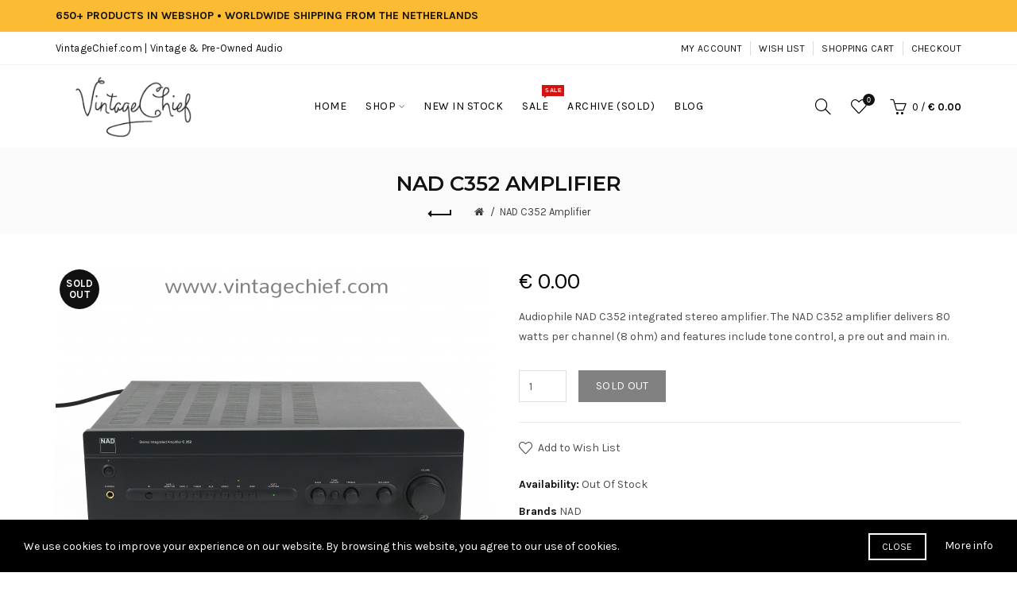

--- FILE ---
content_type: text/html; charset=utf-8
request_url: https://www.vintagechief.com/nad-c352-amplifier-22548
body_size: 13578
content:
<!DOCTYPE html>
<!--[if IE]><![endif]-->
<!--[if IE 8 ]><html dir="ltr" lang="en" class="ie8"><![endif]-->
<!--[if IE 9 ]><html dir="ltr" lang="en" class="ie9"><![endif]-->
<!--[if (gt IE 9)|!(IE)]><!-->
<html dir="ltr" lang="en">
<!--<![endif]-->
<head>
<meta charset="UTF-8" />
<meta name="viewport" content="width=device-width, initial-scale=1">
<meta http-equiv="X-UA-Compatible" content="IE=edge">
<title>NAD C352 Amplifier | 2 x 80 Watt | Stereo | Pre Out | Main In | Audio | HiFi</title>
<base href="https://www.vintagechief.com/" />
<meta name="description" content="Audiophile NAD C352 integrated stereo amplifier. The NAD C352 amplifier delivers 80 watts per channel (8 ohm) and features include tone control, a pre out and main in." /><meta name="keywords" content= "NAD C352 Amplifier, NAD C352, C352, NAD Amplifier, Stereo Amplifier, Integrated Stereo Amplifier, NAD, NAD Audio, NAD Stereo, Amplifier, Audiophile" /><!-- Load essential resources -->
<script src="catalog/view/javascript/jquery/jquery-2.1.1.min.js"></script>
<link href="catalog/view/javascript/bootstrap/css/bootstrap.min.css" rel="stylesheet" media="screen" />
<script src="catalog/view/javascript/bootstrap/js/bootstrap.min.js"></script>
<script src="catalog/view/theme/basel/js/slick.min.js"></script>
<script src="catalog/view/theme/basel/js/basel_common.js"></script>
<!-- Main stylesheet -->
<link href="catalog/view/theme/basel/stylesheet/stylesheet.css" rel="stylesheet">
<!-- Mandatory Theme Settings CSS -->
<style id="basel-mandatory-css">.top_line {line-height:41px;}.header-main,.header-main .sign-in,#logo {line-height:104px;height:104px;}.sticky-enabled.sticky-active .sticky-header.short:not(.slidedown) .header-main,.sticky-enabled.offset250 .sticky-header.slidedown .header-main,.sticky-enabled.sticky-active .sticky-header.short .header-main .sign-in,.sticky-enabled.sticky-active .sticky-header.short:not(.slidedown) .header-main #logo,.sticky-enabled.sticky-active .header6 .sticky-header.short .header-main #logo {line-height:104px;height:104px;}@media (max-width: 991px) {.header-main,.sticky-enabled.offset250 .sticky-header.slidedown .header-main,#logo,.sticky-enabled.sticky-active .sticky-header.short .header-main #logo {line-height:70px;height:70px;}}.table-cell.menu-cell,.main-menu:not(.vertical) > ul,.main-menu:not(.vertical) > ul > li,.main-menu:not(.vertical) > ul > li > a,.main-menu:not(.vertical) > ul > li.dropdown-wrapper > a .fa-angle-down,.main-menu.vertical .menu-heading {line-height:64px;height:64px;}.sticky-enabled.sticky-active .table-cell.menu-cell:not(.vertical),.sticky-enabled.sticky-active .main-menu:not(.vertical) > ul,.sticky-enabled.sticky-active .main-menu:not(.vertical) > ul > li,.sticky-enabled.sticky-active .main-menu:not(.vertical) > ul > li > a,.sticky-enabled.sticky-active .main-menu:not(.vertical) > ul > li.dropdown-wrapper > a .fa-angle-down {line-height:64px;height:64px;}.full-search-wrapper .search-main input,.full-search-wrapper .search-category select {height:45px;min-height:45px;}@media (min-width: 992px) {.sticky-enabled.sticky-active .header3 .sticky-header-placeholder,.sticky-enabled.offset250 .header5 .header-main {padding-bottom:64px;}}#logo img {max-width:195px;}</style>
<!-- Plugin Stylesheet(s) -->
<link href="catalog/view/javascript/jquery/magnific/magnific-popup.css" rel="stylesheet" media="screen" />
<link href="catalog/view/javascript/jquery/datetimepicker/bootstrap-datetimepicker.min.css" rel="stylesheet" media="screen" />
<link href="//fonts.googleapis.com/css?family=Lora:400,400i%7CMontserrat:400,600,700%7CKarla:400,400i,700%7C" rel="stylesheet" media="screen" />
<!-- Pluing scripts(s) -->
<script src="catalog/view/javascript/jquery/magnific/jquery.magnific-popup.min.js"></script>
<script src="catalog/view/javascript/jquery/datetimepicker/moment/moment.min.js"></script>
<script src="catalog/view/javascript/jquery/datetimepicker/moment/moment-with-locales.min.js"></script>
<script src="catalog/view/javascript/jquery/datetimepicker/bootstrap-datetimepicker.min.js"></script>
<!-- Page specific meta information -->
<link href="https://www.vintagechief.com/nad-c352-amplifier-22548" rel="canonical" />
<meta property="og:image" content="https://www.vintagechief.com/image/cache/cache/1001-2000/1417/main/86fa-DSCF9683-0-1-550x367.JPG" />
<link href="https://www.vintagechief.com/image/catalog/vintagechief/webshop/logos/VC.ico" rel="icon" />
<!-- Analytic tools -->
<!-- Global site tag (gtag.js) - Google Analytics -->
<script async src="https://www.googletagmanager.com/gtag/js?id=UA-123755269-1"></script>
<script>
  window.dataLayer = window.dataLayer || [];
  function gtag(){dataLayer.push(arguments);}
  gtag('js', new Date());

  gtag('config', 'UA-123755269-1'), { 'anonymize_ip': true };
</script>
<!-- Custom Color Scheme -->
<style id="basel-color-scheme">a:hover, a:focus, .menu-cell .dropdown-inner a:hover, .link-hover-color:hover, .primary-color, .cm_item .primary-color, .nav-tabs.text-center.nav-tabs-sm > li.active {color:#333333;}.primary-bg-color, .widget-title-style2 .widget .widget-title-separator:after, .nav-tabs.text-center.nav-tabs-sm > li.active > a:after,.nav-tabs > li > a:hover,.nav-tabs > li > a:focus,.nav-tabs > li.active > a,.nav-tabs > li.active > a:hover,.nav-tabs > li.active > a:focus {background-color:#333333;}div.ui-slider-range.ui-widget-header, .ui-state-default, .ui-widget-content .ui-state-default {background:#333333 !important;}.primary-color-border, .nav-tabs {border-color:#333333!important;}.top_notificaiton {background-color:#fbbc34;}.top_notificaiton, .top_notificaiton a {color:#111111;}.top_line {background-color:#ffffff;}.top_line, .top_line a {color:#111111;}.top_line .anim-underline:after, .top_line .links ul > li + li:before, .top_line .links .setting-ul > .setting-li:before {background-color:#111111;}.header-style {background-color:#ffffff;}.header-main, .header-main a:not(.btn), .header-main .main-menu > ul > li > a:hover {color:#000000;}.header-main .sign-in:after, .header-main .anim-underline:after, .header-main .sign-in .anim-underline:after {background-color:#000000;}.main-menu:not(.vertical) > ul > li:hover > a > .top, .header-main .shortcut-wrapper:hover .icon-magnifier, .header-main #cart:hover .shortcut-wrapper {opacity:0.8;}.shortcut-wrapper .counter {background-color:#111111;}.header-bottom, .menu-style {background-color:#111111;}.menu-style .main-menu a > .top,.menu-style .main-menu a > .fa-angle-down, .menu-style .main-menu .search-trigger {color:#eeeeee;}.menu-tag.sale {background-color:#d41212;}.menu-tag.sale:before {color:#d41212;}.menu-tag.new {background-color:#1daaa3;}.menu-tag.new:before {color:#1daaa3;}.vertical-menu-bg, .vertical-menu-bg.dropdown-content {background-color:#212121;}.main-menu.vertical > ul > li:hover > a {background-color:#fbbc34;}.title_in_bc .breadcrumb-holder {background-color:#fafafa;}.title_in_bc .breadcrumb-holder, .title_in_bc .breadcrumb-holder .basel-back-btn {color:#111111;}.title_in_bc .basel-back-btn>i,.title_in_bc .basel-back-btn>i:after {background-color:#111111;}.btn-primary, a.btn-primary,.btn-neutral {background-color:#000000;color:#ffffff;}.btn-primary:hover,.btn-primary.active,.btn-primary:focus,.btn-default:hover,.btn-default.active,.btn-default:focus {background-color:#3e3e3e!important;color:#ffffff !important;}.btn-contrast-outline {border-color:#1daaa3;color:#1daaa3;}.btn-contrast, a.btn-contrast, .btn-contrast-outline:hover {background-color:#1daaa3;}.sale_badge {background-color:#000000;color:#ffffff}.new_badge {background-color:#ffffff;color:#111111}.price, #cart-content .totals tbody > tr:last-child > td:last-child {color:#000000}#footer {background-color:#000000;}#footer, #footer a, #footer a:hover, #footer h5 {color:#ffffff;}#footer .footer-copyright:before {background-color:#ffffff;opacity:0.05;}#footer h5:after {background-color:#666666;}body.boxed-layout {background-color:#ffffff;};</style>
<!-- Custom Fonts -->
<style id="basel-fonts">body,.product-name.main-font,.gridlist .single-product .product-name,.gridlist .single-blog .blog-title,#bc-h1-holder #page-title {font-family:'Karla', sans-serif;}b, strong, .nav-tabs > li > a, #cart-content .totals tbody > tr:last-child > td, .main-menu .dropdown-inner .static-menu > ul > li.has-sub > a, .main-menu.vertical > ul > li > a, .table-bordered > thead > tr > td, .table-bordered > tbody > tr > td.total-cell, .table-bordered.totals tbody > tr:last-child > td:last-child, .compare-table table tbody tr td:first-child, .totals-slip .table-holder table tr:last-child td, .panel-group .panel-heading .panel-title, .badge i, .product-style1 .grid .single-product .price-wrapper .btn-outline, .options .name label, .dropdown-inner h4.column-title, .product-style6 .grid .single-product .price, .product-style6 .single-product .btn-contrast {font-weight:700;}.product-name, .blog-title, .product-h1 h1, .contrast-heading, .contrast-font {font-family:'Karla', sans-serif;}.promo-style-2 h3, .promo-style-4 h3,.table-bordered > tbody > tr > td.price-cell,.grid .single-product .price,.menu-product .sale-counter div,.table.specification > tbody > tr > td b, .bordered-list-title {font-size:16px;}.table.products .remove,.full-search-wrapper .search-category select,.blog_post .blog_comment,.video-jumbotron p,.compare-table table tbody tr td:first-child,.grid .single-product .product-name,.grid .single-product .product-name:hover,.list .single-product .product-name {font-size:15px;}body,input,textarea,select,.form-control,.icon-element,.main-menu > ul > li,.grid-holder .item,.cm_content .cm_item,.instruction-box .caption a,.btn,a.button,input.button,button.button,a.button-circle,.single-product .price .price-old,.special_countdown p,.list .item.single-product .price-tax, .form-control,label,.icon-element {font-size:14px;}small,.form-control.input-sm,.shortcut-wrapper,.header5 .links > ul > li > a,.header5 .setting-ul > .setting-li > a,.breadcrumb,.sign-up-field .sign-up-respond span,.badge i,.special_countdown div i,.top_line {font-size:13px;}.tooltip,.links ul > li > a,.setting-ul > .setting-li > a,.table.products .product-name,#cart-content .totals, .main-menu.vertical > ul > li > a,.single-blog .banner_wrap .tags a,.bordered-list a {font-size:12px;}h1, h2, h3, h4, h5, h6 {font-family:'Montserrat', sans-serif;font-weight:400;}.panel-group .panel-heading .panel-title, legend {font-size:20px;}.title_in_bc .login-area h2, .panel-body h2, h3.lined-title.lg, .grid1 .single-blog .blog-title, .grid2 .single-blog .blog-title {font-size:28px;}h1, .product-info .table-cell.right h1#page-title {font-family:'Montserrat', sans-serif;font-size:26px;font-weight:600;text-transform:uppercase;letter-spacing:0px;}.title_in_bc .breadcrumb-holder #title-holder {font-family:'Montserrat', sans-serif;}.title_in_bc .breadcrumb-holder #title-holder #page-title, .title_in_bc.tall_height_bc .breadcrumb-holder #title-holder #page-title, .title_in_bc.extra_tall_height_bc .breadcrumb-holder #title-holder #page-title {font-size:26px;font-weight:600;text-transform:uppercase;letter-spacing:0px;}.widget .widget-title .main-title {font-family:'Montserrat', sans-serif;font-size:26px;font-weight:600;text-transform:uppercase;letter-spacing:0px;}.lang-curr-wrapper h4, .column .widget .widget-title .main-title, #footer h5, .dropdown-inner h4.column-title b, .blog_post .section-title {font-family:'Montserrat', sans-serif;font-size:16px;font-weight:600;text-transform:uppercase;letter-spacing:0.75px;}.main-menu:not(.vertical) > ul > li > a > .top {font-family:'Karla', sans-serif;font-size:14px;font-weight:400;text-transform:uppercase;letter-spacing:0.5px;}</style>
</head>
<body class="product-product-1417 product-style1 names-c global-cart-basket sticky-enabled compare_disabled quickview_disabled hide_ex_tax cut-names widget-title-style2 title_in_bc">
<div class="main-menu-wrapper hidden-md hidden-lg">
<ul class="mobile-top">
    <li class="mobile-lang-curr"></li>
        <li class="search">
        <div class="search-holder-mobile">
        <input type="text" name="search-mobile" value="" placeholder="" class="form-control" /><a class="fa fa-search"></a>
        </div>
    </li>
    </ul>
<ul class="categories">
<!-- Mega menu -->




                            


<!-- Top level items -->
<li class="">
<a href="https://www.vintagechief.com" class=" ">
<span class="top">Home</span>
</a>
</li>



  		                              


<!-- Top level items -->
<li class=" has-sub dropdown-wrapper from-bottom">
<a href="amplifiers" class=" ">
<span class="top">Shop</span><i class='fa fa-angle-down'></i>
</a>
<!-- Sub Menu items -->
<!-- if full width -->
<div class="dropdown-content sub-holder dropdown-left narrow" style="">


<div class="dropdown-inner">
<div class="row">




<div class="col-xs-12 col-sm-3 ">
<div class="menu-item">
<h4 class="column-title"><b><a href="amplifiers" class="">Amplifiers</a></b></h4>
<!-- CATEGORIES CONTENT -->
<div class="categories">
<div class="row"><div class="col-sm-12 hover-menu"><ul><li><a href="https://www.vintagechief.com/amplifiers/integrated-amplifiers">Integrated Amplifiers</a></li><li><a href="https://www.vintagechief.com/amplifiers/power-amplifiers">Power Amplifiers</a></li><li><a href="https://www.vintagechief.com/amplifiers/preamplifiers">Preamplifiers</a></li></ul></div></div>
</div>
</div>
</div>




<div class="col-xs-12 col-sm-3 ">
<div class="menu-item">
<h4 class="column-title"><b><a href="cassette-decks" class="">Cassette Decks</a></b></h4>
<!-- CATEGORIES CONTENT -->
<div class="categories">
<div class="row"><div class="col-sm-12 hover-menu"><ul><li><a href="https://www.vintagechief.com/cassette-decks">Cassette Decks</a></li></ul></div></div>
</div>
</div>
</div>




<div class="col-xs-12 col-sm-3 ">
<div class="menu-item">
<h4 class="column-title"><b><a href="cd-players" class="">CD Players</a></b></h4>
<!-- CATEGORIES CONTENT -->
<div class="categories">
<div class="row"><div class="col-sm-12 hover-menu"><ul><li><a href="https://www.vintagechief.com/cd-players">CD Players</a></li></ul></div></div>
</div>
</div>
</div>




<div class="col-xs-12 col-sm-3 ">
<div class="menu-item">
<h4 class="column-title"><b><a href="parts" class="">Parts</a></b></h4>
<!-- CATEGORIES CONTENT -->
<div class="categories">
<div class="row"><div class="col-sm-12 hover-menu"><ul><li><a href="https://www.vintagechief.com/parts/mid-range-speakers">Mid-Range Speakers</a></li><li><a href="https://www.vintagechief.com/parts/speaker-crossovers">Speaker Crossovers</a></li><li><a href="https://www.vintagechief.com/parts/speaker-grills">Speaker Grills</a></li><li><a href="https://www.vintagechief.com/parts/tweeters">Tweeters</a></li><li><a href="https://www.vintagechief.com/parts/woofers">Woofers</a></li></ul></div></div>
</div>
</div>
</div>



</div><div class="border"></div><div class="row">

<div class="col-xs-12 col-sm-3 ">
<div class="menu-item">
<h4 class="column-title"><b><a href="receivers" class="">Receivers</a></b></h4>
<!-- CATEGORIES CONTENT -->
<div class="categories">
<div class="row"><div class="col-sm-12 hover-menu"><ul><li><a href="https://www.vintagechief.com/receivers">Receivers</a></li></ul></div></div>
</div>
</div>
</div>




<div class="col-xs-12 col-sm-3 ">
<div class="menu-item">
<h4 class="column-title"><b><a href="speakers" class="">Speakers</a></b></h4>
<!-- CATEGORIES CONTENT -->
<div class="categories">
<div class="row"><div class="col-sm-12 hover-menu"><ul><li><a href="https://www.vintagechief.com/speakers">Speakers</a></li></ul></div></div>
</div>
</div>
</div>




<div class="col-xs-12 col-sm-3 ">
<div class="menu-item">
<h4 class="column-title"><b><a href="tuners" class="">Tuners</a></b></h4>
<!-- CATEGORIES CONTENT -->
<div class="categories">
<div class="row"><div class="col-sm-12 hover-menu"><ul><li><a href="https://www.vintagechief.com/tuners">Tuners</a></li></ul></div></div>
</div>
</div>
</div>




<div class="col-xs-12 col-sm-3 ">
<div class="menu-item">
<h4 class="column-title"><b><a href="turntables" class="">Turntables</a></b></h4>
<!-- CATEGORIES CONTENT -->
<div class="categories">
<div class="row"><div class="col-sm-12 hover-menu"><ul><li><a href="https://www.vintagechief.com/turntables">Turntables</a></li></ul></div></div>
</div>
</div>
</div>



</div><div class="border"></div><div class="row">

<div class="col-xs-12 col-sm-3 ">
<div class="menu-item">
<h4 class="column-title"><b><a href="other-products" class="">Other Products</a></b></h4>
<!-- CATEGORIES CONTENT -->
<div class="categories">
<div class="row"><div class="col-sm-12 hover-menu"><ul><li><a href="https://www.vintagechief.com/other-products/audio-timers">Audio Timers</a></li><li><a href="https://www.vintagechief.com/other-products/decoders">Decoders</a></li><li><a href="https://www.vintagechief.com/other-products/digital-to-analogue-converters">Digital-to-Analogue Converters</a></li><li><a href="https://www.vintagechief.com/other-products/disc-demodulators">Disc Demodulators</a></li><li><a href="https://www.vintagechief.com/other-products/equalizers">Equalizers</a></li><li><a href="https://www.vintagechief.com/other-products/interlinks">Interlinks</a></li><li><a href="https://www.vintagechief.com/other-products/minidisc">MiniDisc Recorders</a></li><li><a href="https://www.vintagechief.com/other-products/mixers">Mixers</a></li><li><a href="https://www.vintagechief.com/other-products/phono-cartridges">Phono Cartridges</a></li><li><a href="https://www.vintagechief.com/other-products/phono-preamps">Phono Preamps</a></li><li><a href="https://www.vintagechief.com/other-products/reels">Reels</a></li><li><a href="https://www.vintagechief.com/other-products/reel-to-reel-tape-recorders">Reel-to-Reel Tape Recorders</a></li><li><a href="https://www.vintagechief.com/other-products/reverberation-amplifiers">Reverberation Amplifiers</a></li><li><a href="https://www.vintagechief.com/other-products/speaker-selectors">Speaker Selectors</a></li><li><a href="https://www.vintagechief.com/other-products/speaker-stands">Speaker Stands</a></li><li><a href="https://www.vintagechief.com/other-products/stereo-systems">Stereo Systems</a></li><li><a href="https://www.vintagechief.com/other-products/vacuum-tubes">Vacuum Tubes</a></li></ul></div></div>
</div>
</div>
</div>
</div> <!-- row -->
</div>


</div>
</li>



                            


<!-- Top level items -->
<li class="">
<a href="new-in-stock" class=" ">
<span class="top">New in stock</span>
</a>
</li>



                            


<!-- Top level items -->
<li class="">
<a href="sale" class=" description ">
<span class="top">Sale</span><i class="menu-tag sale">SALE</i>
</a>
</li>



                            


<!-- Top level items -->
<li class="">
<a href="archive" class=" ">
<span class="top">Archive (Sold)</span>
</a>
</li>



                            


<!-- Top level items -->
<li class="">
<a href="blog" class=" ">
<span class="top">Blog</span>
</a>
</li></ul>
<ul class="categories">
            <!-- Mega menu -->
            </ul>
<ul class="categories">
    <li class="static-link"><a class="anim-underline"  href="https://www.vintagechief.com/account" title="My Account">My Account</a></li>
<li class="static-link is_wishlist"><a class="anim-underline wishlist-total" href="https://www.vintagechief.com/index.php?route=account/wishlist" title="Wish List"><span>Wish List</span></a></li>
<li class="static-link"><a class="anim-underline"  href="https://www.vintagechief.com/index.php?route=checkout/cart" title="Shopping Cart">Shopping Cart</a></li>
<li class="static-link"><a class="anim-underline"  href="https://www.vintagechief.com/index.php?route=checkout/checkout" title="Checkout">Checkout</a></li>
</ul>
</div>
<span class="body-cover menu-closer"></span><div class="outer-container main-wrapper">
<div class="top_notificaiton">
  <div class="container  ">
    <div class="table">
    <div class="table-cell w100"><div class="ellipsis-wrap"><b>650+ PRODUCTS IN WEBSHOP &bull; WORLDWIDE SHIPPING FROM THE NETHERLANDS</b></div></div>
        </div>
  </div>
</div>
<div class="header-wrapper header2 fixed-header-possible">

<div class="top_line">
  <div class="container boxed">
  	<div class="table">
        <div class="table-cell left sm-text-center xs-text-center">
            <div class="promo-message"><a href="https://www.vintagechief.com">VintageChief.com | Vintage & Pre-Owned Audio</a></div>
        </div>
        <div class="table-cell text-right hidden-xs hidden-sm">
            <div class="links">
            <ul>
            <li class="static-link"><a class="anim-underline"  href="https://www.vintagechief.com/account" title="My Account">My Account</a></li>
<li class="static-link is_wishlist"><a class="anim-underline wishlist-total" href="https://www.vintagechief.com/index.php?route=account/wishlist" title="Wish List"><span>Wish List</span></a></li>
<li class="static-link"><a class="anim-underline"  href="https://www.vintagechief.com/index.php?route=checkout/cart" title="Shopping Cart">Shopping Cart</a></li>
<li class="static-link"><a class="anim-underline"  href="https://www.vintagechief.com/index.php?route=checkout/checkout" title="Checkout">Checkout</a></li>
            </ul>
                        </div>
        </div>
    </div> <!-- .table ends -->
  </div> <!-- .container ends -->
</div> <!-- .top_line ends -->
<span class="table header-main sticky-header-placeholder">&nbsp;</span>
<div class="sticky-header outer-container header-style">
  <div class="container boxed">
    <div class="table header-main menu-aligned-center">
    
    <div class="table-cell text-left w20 logo">
    	        <div id="logo">
    	<a href="https://www.vintagechief.com/"><img src="https://www.vintagechief.com/image/catalog/vintagechief/webshop/logos/VC_logo_228x104px_c_edit.png" title="VintageChief" alt="VintageChief" /></a>
        </div>
    	    </div>
    
        <div class="table-cell text-center w60 menu-cell hidden-xs hidden-sm">
        <div class="main-menu">
            <ul class="categories">
               
                <!-- Mega menu -->
                                



                            


<!-- Top level items -->
<li class="">
<a href="https://www.vintagechief.com" class=" ">
<span class="top">Home</span>
</a>
</li>                                



  		                              


<!-- Top level items -->
<li class=" has-sub dropdown-wrapper from-bottom">
<a href="amplifiers" class=" ">
<span class="top">Shop</span><i class='fa fa-angle-down'></i>
</a>
<!-- Sub Menu items -->
<!-- if full width -->
<div class="dropdown-content sub-holder dropdown-left" style="width:800px;">


<div class="dropdown-inner">
<div class="row">




<div class="col-xs-12 col-sm-3 ">
<div class="menu-item">
<h4 class="column-title"><b><a href="amplifiers" class="">Amplifiers</a></b></h4>
<!-- CATEGORIES CONTENT -->
<div class="categories">
<div class="row"><div class="col-sm-12 hover-menu"><ul><li><a href="https://www.vintagechief.com/amplifiers/integrated-amplifiers">Integrated Amplifiers</a></li><li><a href="https://www.vintagechief.com/amplifiers/power-amplifiers">Power Amplifiers</a></li><li><a href="https://www.vintagechief.com/amplifiers/preamplifiers">Preamplifiers</a></li></ul></div></div>
</div>
</div>
</div>




<div class="col-xs-12 col-sm-3 ">
<div class="menu-item">
<h4 class="column-title"><b><a href="cassette-decks" class="">Cassette Decks</a></b></h4>
<!-- CATEGORIES CONTENT -->
<div class="categories">
<div class="row"><div class="col-sm-12 hover-menu"><ul><li><a href="https://www.vintagechief.com/cassette-decks">Cassette Decks</a></li></ul></div></div>
</div>
</div>
</div>




<div class="col-xs-12 col-sm-3 ">
<div class="menu-item">
<h4 class="column-title"><b><a href="cd-players" class="">CD Players</a></b></h4>
<!-- CATEGORIES CONTENT -->
<div class="categories">
<div class="row"><div class="col-sm-12 hover-menu"><ul><li><a href="https://www.vintagechief.com/cd-players">CD Players</a></li></ul></div></div>
</div>
</div>
</div>




<div class="col-xs-12 col-sm-3 ">
<div class="menu-item">
<h4 class="column-title"><b><a href="parts" class="">Parts</a></b></h4>
<!-- CATEGORIES CONTENT -->
<div class="categories">
<div class="row"><div class="col-sm-12 hover-menu"><ul><li><a href="https://www.vintagechief.com/parts/mid-range-speakers">Mid-Range Speakers</a></li><li><a href="https://www.vintagechief.com/parts/speaker-crossovers">Speaker Crossovers</a></li><li><a href="https://www.vintagechief.com/parts/speaker-grills">Speaker Grills</a></li><li><a href="https://www.vintagechief.com/parts/tweeters">Tweeters</a></li><li><a href="https://www.vintagechief.com/parts/woofers">Woofers</a></li></ul></div></div>
</div>
</div>
</div>



</div><div class="border"></div><div class="row">

<div class="col-xs-12 col-sm-3 ">
<div class="menu-item">
<h4 class="column-title"><b><a href="receivers" class="">Receivers</a></b></h4>
<!-- CATEGORIES CONTENT -->
<div class="categories">
<div class="row"><div class="col-sm-12 hover-menu"><ul><li><a href="https://www.vintagechief.com/receivers">Receivers</a></li></ul></div></div>
</div>
</div>
</div>




<div class="col-xs-12 col-sm-3 ">
<div class="menu-item">
<h4 class="column-title"><b><a href="speakers" class="">Speakers</a></b></h4>
<!-- CATEGORIES CONTENT -->
<div class="categories">
<div class="row"><div class="col-sm-12 hover-menu"><ul><li><a href="https://www.vintagechief.com/speakers">Speakers</a></li></ul></div></div>
</div>
</div>
</div>




<div class="col-xs-12 col-sm-3 ">
<div class="menu-item">
<h4 class="column-title"><b><a href="tuners" class="">Tuners</a></b></h4>
<!-- CATEGORIES CONTENT -->
<div class="categories">
<div class="row"><div class="col-sm-12 hover-menu"><ul><li><a href="https://www.vintagechief.com/tuners">Tuners</a></li></ul></div></div>
</div>
</div>
</div>




<div class="col-xs-12 col-sm-3 ">
<div class="menu-item">
<h4 class="column-title"><b><a href="turntables" class="">Turntables</a></b></h4>
<!-- CATEGORIES CONTENT -->
<div class="categories">
<div class="row"><div class="col-sm-12 hover-menu"><ul><li><a href="https://www.vintagechief.com/turntables">Turntables</a></li></ul></div></div>
</div>
</div>
</div>



</div><div class="border"></div><div class="row">

<div class="col-xs-12 col-sm-3 ">
<div class="menu-item">
<h4 class="column-title"><b><a href="other-products" class="">Other Products</a></b></h4>
<!-- CATEGORIES CONTENT -->
<div class="categories">
<div class="row"><div class="col-sm-12 hover-menu"><ul><li><a href="https://www.vintagechief.com/other-products/audio-timers">Audio Timers</a></li><li><a href="https://www.vintagechief.com/other-products/decoders">Decoders</a></li><li><a href="https://www.vintagechief.com/other-products/digital-to-analogue-converters">Digital-to-Analogue Converters</a></li><li><a href="https://www.vintagechief.com/other-products/disc-demodulators">Disc Demodulators</a></li><li><a href="https://www.vintagechief.com/other-products/equalizers">Equalizers</a></li><li><a href="https://www.vintagechief.com/other-products/interlinks">Interlinks</a></li><li><a href="https://www.vintagechief.com/other-products/minidisc">MiniDisc Recorders</a></li><li><a href="https://www.vintagechief.com/other-products/mixers">Mixers</a></li><li><a href="https://www.vintagechief.com/other-products/phono-cartridges">Phono Cartridges</a></li><li><a href="https://www.vintagechief.com/other-products/phono-preamps">Phono Preamps</a></li><li><a href="https://www.vintagechief.com/other-products/reels">Reels</a></li><li><a href="https://www.vintagechief.com/other-products/reel-to-reel-tape-recorders">Reel-to-Reel Tape Recorders</a></li><li><a href="https://www.vintagechief.com/other-products/reverberation-amplifiers">Reverberation Amplifiers</a></li><li><a href="https://www.vintagechief.com/other-products/speaker-selectors">Speaker Selectors</a></li><li><a href="https://www.vintagechief.com/other-products/speaker-stands">Speaker Stands</a></li><li><a href="https://www.vintagechief.com/other-products/stereo-systems">Stereo Systems</a></li><li><a href="https://www.vintagechief.com/other-products/vacuum-tubes">Vacuum Tubes</a></li></ul></div></div>
</div>
</div>
</div>
</div> <!-- row -->
</div>


</div>
</li>                                



                            


<!-- Top level items -->
<li class="">
<a href="new-in-stock" class=" ">
<span class="top">New in stock</span>
</a>
</li>                                



                            


<!-- Top level items -->
<li class="">
<a href="sale" class=" description ">
<span class="top">Sale</span><i class="menu-tag sale">SALE</i>
</a>
</li>                                



                            


<!-- Top level items -->
<li class="">
<a href="archive" class=" ">
<span class="top">Archive (Sold)</span>
</a>
</li>                                



                            


<!-- Top level items -->
<li class="">
<a href="blog" class=" ">
<span class="top">Blog</span>
</a>
</li>                                          </ul>
        </div>
    </div>
        
    <div class="table-cell w20 shortcuts text-right"> 
       
       <div class="font-zero">
        
                <div class="icon-element">
        <div class="dropdown-wrapper-click from-top hidden-sx hidden-sm hidden-xs">
        <a class="shortcut-wrapper search-trigger from-top clicker">
        <i class="icon-magnifier icon"></i>
        </a>
        <div class="dropdown-content dropdown-right">
        <div class="search-dropdown-holder">
        <div class="search-holder">
        <div class="search-field">
<input type="text" name="search" value="" placeholder="Search" class="form-control main-search-input" />
<span class="btn btn-contrast do-search main">Search</span>
</div>
<script>
$(document).ready(function() {
$('.search-holder-mobile input[name=\'search-mobile\']').attr("placeholder", "Search").attr("value", "");
});
</script>
        </div>
        </div>
        </div>
        </div>
        </div>
                
        <div class="icon-element is_wishlist">
        <a class="shortcut-wrapper wishlist" href="https://www.vintagechief.com/index.php?route=account/wishlist">
        <div class="wishlist-hover"><i class="icon-heart icon"></i><span class="counter wishlist-counter">0</span></div>
        </a>
        </div>
        
        <div class="icon-element catalog_hide">
        <div id="cart" class="dropdown-wrapper from-top">
        <a href="https://www.vintagechief.com/index.php?route=checkout/cart" class="shortcut-wrapper cart">
        <i id="cart-icon" class="global-cart icon"></i> <span id="cart-total" class="nowrap">
        <span class="counter cart-total-items">0</span> <span class="slash hidden-md hidden-sm hidden-xs">/</span>&nbsp;<b class="cart-total-amount hidden-sm hidden-xs">€ 0.00</b>
        </span>
        </a>
        <div class="dropdown-content dropdown-right hidden-sm hidden-xs">
          <ul id="cart-content">
        <li>
      <div class="table empty">
      <div class="table-cell"><i class="global-cart"></i></div>
      <div class="table-cell">Your shopping cart is empty!</div>
      </div>
    </li>
      </ul>
        </div>
		</div>
        </div>
        
        <div class="icon-element">
        <a class="shortcut-wrapper menu-trigger hidden-md hidden-lg">
        <i class="icon-line-menu icon"></i>
        </a>
        </div>
        
       </div>
        
    </div>
    
    </div> <!-- .table.header_main ends -->
  </div> <!-- .container ends -->
</div> <!-- .sticky ends -->

</div> <!-- .header_wrapper ends --><!-- breadcrumb -->
<div class="breadcrumb-holder">
<div class="container">
<span id="title-holder">&nbsp;</span>
<div class="links-holder">
<a class="basel-back-btn" onClick="history.go(-1); return false;"><i></i></a><span>&nbsp;</span>
</div>
</div>
</div>
<div class="container">

</div>

<style>
.product-page .image-area {
			width: 550px;
	}
.product-page .main-image {
	width:550px;	
}
.product-page .image-additional {
			width: 550px;
	}
.product-page .image-additional.has-arrows {
	}
@media (min-width: 992px) and (max-width: 1199px) {
.product-page .image-area {
			width: 440px;
	}
.product-page .main-image {
	width:440px;	
}
.product-page .image-additional {
			width: 440px;
	}
}
</style>

<ul class="breadcrumb">
        <li><a href="https://www.vintagechief.com/"><i class="fa fa-home"></i></a></li>
        <li><a href="https://www.vintagechief.com/nad-c352-amplifier-22548">NAD C352 Amplifier</a></li>
      </ul>

<div class="container product-layout images-bottom">
  
  <div class="row">
                <div id="content" class="product-main no-min-height col-sm-12">
    
    
    <div class="table product-info product-page">
     
     <div class="table-cell left">
     
          <div class="image-area hover-zoom-disabled" id="gallery">
            
                <div class="main-image">
        
                
        		
		        <span class="badge out_of_stock_badge"><i>Sold out</i></span>
        
        <a class=" cloud-zoom" id="main-image" href="https://www.vintagechief.com/image/cache/cache/1001-2000/1417/main/86fa-DSCF9683-0-1-1200x800.JPG" rel="position:'inside', showTitle: false"><img src="https://www.vintagechief.com/image/cache/cache/1001-2000/1417/main/86fa-DSCF9683-0-1-550x367.JPG" title="NAD C352 Amplifier" alt="NAD C352 Amplifier" /></a>
        </div>
        		
                <ul class="image-additional">
                <li>
        <a class="link cloud-zoom-gallery locked" href="https://www.vintagechief.com/image/cache/cache/1001-2000/1417/additional/3387-DSCF9681-0-1-1200x800.JPG" rel="useZoom: 'main-image', smallImage: 'https://www.vintagechief.com/image/cache/cache/1001-2000/1417/additional/3387-DSCF9681-0-1-550x367.JPG'"><img src="https://www.vintagechief.com/image/cache/cache/1001-2000/1417/additional/3387-DSCF9681-0-1-130x87.JPG" title="NAD C352 Amplifier" alt="NAD C352 Amplifier" /></a>
        </li>
                <li>
        <a class="link cloud-zoom-gallery locked" href="https://www.vintagechief.com/image/cache/cache/1001-2000/1417/additional/039d-DSCF9686-0-1-1200x800.JPG" rel="useZoom: 'main-image', smallImage: 'https://www.vintagechief.com/image/cache/cache/1001-2000/1417/additional/039d-DSCF9686-0-1-550x367.JPG'"><img src="https://www.vintagechief.com/image/cache/cache/1001-2000/1417/additional/039d-DSCF9686-0-1-130x87.JPG" title="NAD C352 Amplifier" alt="NAD C352 Amplifier" /></a>
        </li>
                <li>
        <a class="link cloud-zoom-gallery locked" href="https://www.vintagechief.com/image/cache/cache/1001-2000/1417/additional/0bfe-DSCF9688-0-1-1200x800.JPG" rel="useZoom: 'main-image', smallImage: 'https://www.vintagechief.com/image/cache/cache/1001-2000/1417/additional/0bfe-DSCF9688-0-1-550x367.JPG'"><img src="https://www.vintagechief.com/image/cache/cache/1001-2000/1417/additional/0bfe-DSCF9688-0-1-130x87.JPG" title="NAD C352 Amplifier" alt="NAD C352 Amplifier" /></a>
        </li>
                <li>
        <a class="link cloud-zoom-gallery locked" href="https://www.vintagechief.com/image/cache/cache/1001-2000/1417/additional/68eb-DSCF9682-0-1-1200x800.JPG" rel="useZoom: 'main-image', smallImage: 'https://www.vintagechief.com/image/cache/cache/1001-2000/1417/additional/68eb-DSCF9682-0-1-550x367.JPG'"><img src="https://www.vintagechief.com/image/cache/cache/1001-2000/1417/additional/68eb-DSCF9682-0-1-130x87.JPG" title="NAD C352 Amplifier" alt="NAD C352 Amplifier" /></a>
        </li>
                <li>
        <a class="link cloud-zoom-gallery locked" href="https://www.vintagechief.com/image/cache/cache/1001-2000/1417/additional/63c0-DSCF9685-0-1-1200x800.JPG" rel="useZoom: 'main-image', smallImage: 'https://www.vintagechief.com/image/cache/cache/1001-2000/1417/additional/63c0-DSCF9685-0-1-550x367.JPG'"><img src="https://www.vintagechief.com/image/cache/cache/1001-2000/1417/additional/63c0-DSCF9685-0-1-130x87.JPG" title="NAD C352 Amplifier" alt="NAD C352 Amplifier" /></a>
        </li>
                <li>
        <a class="link cloud-zoom-gallery locked" href="https://www.vintagechief.com/image/cache/cache/1001-2000/1417/additional/6602-DSCF9687-0-1-1200x800.JPG" rel="useZoom: 'main-image', smallImage: 'https://www.vintagechief.com/image/cache/cache/1001-2000/1417/additional/6602-DSCF9687-0-1-550x367.JPG'"><img src="https://www.vintagechief.com/image/cache/cache/1001-2000/1417/additional/6602-DSCF9687-0-1-130x87.JPG" title="NAD C352 Amplifier" alt="NAD C352 Amplifier" /></a>
        </li>
                <li>
        <a class="link cloud-zoom-gallery locked" href="https://www.vintagechief.com/image/cache/cache/1001-2000/1417/additional/3f3b-DSCF9684-0-1-1200x800.JPG" rel="useZoom: 'main-image', smallImage: 'https://www.vintagechief.com/image/cache/cache/1001-2000/1417/additional/3f3b-DSCF9684-0-1-550x367.JPG'"><img src="https://www.vintagechief.com/image/cache/cache/1001-2000/1417/additional/3f3b-DSCF9684-0-1-130x87.JPG" title="NAD C352 Amplifier" alt="NAD C352 Amplifier" /></a>
        </li>
                <li>
        <a class="link cloud-zoom-gallery locked" href="https://www.vintagechief.com/image/cache/cache/1001-2000/1417/additional/86fa-DSCF9683-0-1-1200x800.JPG" rel="useZoom: 'main-image', smallImage: 'https://www.vintagechief.com/image/cache/cache/1001-2000/1417/additional/86fa-DSCF9683-0-1-550x367.JPG'"><img src="https://www.vintagechief.com/image/cache/cache/1001-2000/1417/additional/86fa-DSCF9683-0-1-130x87.JPG" title="NAD C352 Amplifier" alt="NAD C352 Amplifier" /></a>
        </li>
                                <li><a class="link cloud-zoom-gallery locked active" href="https://www.vintagechief.com/image/cache/cache/1001-2000/1417/main/86fa-DSCF9683-0-1-1200x800.JPG" rel="useZoom: 'main-image', smallImage: 'https://www.vintagechief.com/image/cache/cache/1001-2000/1417/main/86fa-DSCF9683-0-1-550x367.JPG'"><img src="https://www.vintagechief.com/image/cache/cache/1001-2000/1417/main/86fa-DSCF9683-0-1-130x87.JPG" title="NAD C352 Amplifier" alt="NAD C352 Amplifier" /></a></li>
                    </ul>
                    
     </div> <!-- .table-cell.left ends -->
      
     </div> <!-- .image-area ends -->
          
    <div class="table-cell w100 right">
	<div class="inner">
    
    <div class="product-h1">
    <h1 id="page-title">NAD C352 Amplifier</h1>
    </div>
    
    
          <ul class="list-unstyled price">
                <li><span class="live-price">€ 0.00<span></li>
              </ul>
        
              
       <!-- if price ends -->
      
      
            <p class="meta_description">Audiophile NAD C352 integrated stereo amplifier. The NAD C352 amplifier delivers 80 watts per channel (8 ohm) and features include tone control, a pre out and main in.</p>
                  
      
      <div id="product">
            
                        
                        
            <div class="form-group buy catalog_hide">

            <input type="number" step="1" min="1" name="quantity" value="1" id="input-quantity" class="form-control input-quantity" />
              <input type="hidden" name="product_id" value="1417" />
               
				<button disabled type='button' id='button-cart' data-loading-text='Loading...' class='btn btn-primary'>Sold out</button>
				            </div>
                      
          </div> <!-- #product ends -->


	<p class="info is_wishlist"><a onclick="wishlist.add('1417');"><i class="icon-heart"></i> Add to Wish List</a></p>
	<p class="info is_compare"><a onclick="compare.add('1417');"><i class="icon-refresh"></i> Compare this Product</a></p>
        
    <div class="clearfix"></div>
    
    <div class="info-holder">
    
            <p class="info p-tax"><b>Ex Tax:</b> <span class="live-price-tax">€ 0.00</span></p>
            
            
      <p class="info "><b>Availability:</b> Out Of Stock</p>
      
            <p class="info"><b>Brands</b> <a class="hover_uline" href="https://www.vintagechief.com/nad">NAD</a></p>
            
      <p class="info"><b>Product Code:</b> 22548</p>
      
            
            <p class="info tags"><b>Tags:</b> &nbsp;<span><a class="hover_uline" href="https://www.vintagechief.com/index.php?route=product/search&amp;tag=NAD C352 Amplifier">NAD C352 Amplifier</a><a class="hover_uline" href="https://www.vintagechief.com/index.php?route=product/search&amp;tag=NAD C352 Amp">NAD C352 Amp</a><a class="hover_uline" href="https://www.vintagechief.com/index.php?route=product/search&amp;tag=NAD C352">NAD C352</a><a class="hover_uline" href="https://www.vintagechief.com/index.php?route=product/search&amp;tag=Amp">Amp</a><a class="hover_uline" href="https://www.vintagechief.com/index.php?route=product/search&amp;tag=Amplifier">Amplifier</a><a class="hover_uline" href="https://www.vintagechief.com/index.php?route=product/search&amp;tag=C352">C352</a><a class="hover_uline" href="https://www.vintagechief.com/index.php?route=product/search&amp;tag=NAD Amplifier">NAD Amplifier</a><a class="hover_uline" href="https://www.vintagechief.com/index.php?route=product/search&amp;tag=NAD Audio">NAD Audio</a><a class="hover_uline" href="https://www.vintagechief.com/index.php?route=product/search&amp;tag=NAD Stereo">NAD Stereo</a><a class="hover_uline" href="https://www.vintagechief.com/index.php?route=product/search&amp;tag=NAD">NAD</a><a class="hover_uline" href="https://www.vintagechief.com/index.php?route=product/search&amp;tag=NAD C352 Specifications">NAD C352 Specifications</a><a class="hover_uline" href="https://www.vintagechief.com/index.php?route=product/search&amp;tag=Specs">Specs</a><a class="hover_uline" href="https://www.vintagechief.com/index.php?route=product/search&amp;tag=Specifications">Specifications</a><a class="hover_uline" href="https://www.vintagechief.com/index.php?route=product/search&amp;tag=Design">Design</a><a class="hover_uline" href="https://www.vintagechief.com/index.php?route=product/search&amp;tag=Style">Style</a><a class="hover_uline" href="https://www.vintagechief.com/index.php?route=product/search&amp;tag=Stereo Amplifier">Stereo Amplifier</a><a class="hover_uline" href="https://www.vintagechief.com/index.php?route=product/search&amp;tag=Stereo Amp">Stereo Amp</a><a class="hover_uline" href="https://www.vintagechief.com/index.php?route=product/search&amp;tag=Integrated Stereo Amplifier">Integrated Stereo Amplifier</a><a class="hover_uline" href="https://www.vintagechief.com/index.php?route=product/search&amp;tag=Pre out">Pre out</a><a class="hover_uline" href="https://www.vintagechief.com/index.php?route=product/search&amp;tag=Main in">Main in</a><a class="hover_uline" href="https://www.vintagechief.com/index.php?route=product/search&amp;tag=Video">Video</a><a class="hover_uline" href="https://www.vintagechief.com/index.php?route=product/search&amp;tag=Tape">Tape</a><a class="hover_uline" href="https://www.vintagechief.com/index.php?route=product/search&amp;tag=CD">CD</a><a class="hover_uline" href="https://www.vintagechief.com/index.php?route=product/search&amp;tag=Tuner">Tuner</a><a class="hover_uline" href="https://www.vintagechief.com/index.php?route=product/search&amp;tag=Aux">Aux</a><a class="hover_uline" href="https://www.vintagechief.com/index.php?route=product/search&amp;tag=Tone Control">Tone Control</a><a class="hover_uline" href="https://www.vintagechief.com/index.php?route=product/search&amp;tag=Stereo">Stereo</a><a class="hover_uline" href="https://www.vintagechief.com/index.php?route=product/search&amp;tag=Audio">Audio</a><a class="hover_uline" href="https://www.vintagechief.com/index.php?route=product/search&amp;tag=HiFi">HiFi</a></span></p>
            
      					<p class="info share"><b>Share:</b> 
			<a class="single_share fb_share external" rel="nofollow"><i class="fa fa-facebook"></i></a>
			<a class="single_share twitter_share external" rel="nofollow"><i class="fa fa-twitter"></i></a>
			<a class="single_share google_share external" rel="nofollow"><i class="icon-google-plus"></i></a>
			<a class="single_share pinterest_share external" rel="nofollow"><i class="fa fa-pinterest"></i></a>
			<a class="single_share vk_share external" rel="nofollow"><i class="fa fa-vk"></i></a>
			</p>
		 	       
     </div> <!-- .info-holder ends -->
     
	 </div> <!-- .inner ends -->
     </div> <!-- .table-cell.right ends -->
    
    </div> <!-- .product-info ends -->
    
</div> <!-- main column ends -->

</div> <!-- .row ends -->
</div> <!-- .container ends -->    

<div class="outer-container product-tabs-wrapper">
<div class="container">   

<!-- Tabs area start -->
<div class="row">
<div class="col-sm-12">
  
  <ul class="nav nav-tabs nav-tabs-lg text-center main_tabs">
    <li class="active"><a href="#tab-description" data-toggle="tab">Description</a></li>
            
			<!--xml-->
										<li><a href="#tabcustom0" data-toggle="tab">Specifications</a></li>
                        			<!--xml-->
			
      </ul>
  
  <div class="tab-content">

			<!--xml-->
			            				<div class="tab-pane"id="tabcustom0">
					<p><b>Specifications NAD C352 amplifier:</b><br>- Disc, CD, Tuner, Video, Aux, Tape 1, Tape 2, Pre-out 1, Pre-out 2, Main-in, Tone control<br>- Power output: 80 watts per channel into 8Ω (stereo)<br>- Frequency response: 20Hz to 20kHz<br>- Total harmonic distortion: 0.03%<br>- Damping factor: 150<br>- Input sensitivity: 330mV (line)<br>- Dimensions (W x H x D): 435 x 100 x 290 mm<br>- Weight: 7 kg</p>


				</div>
									<!--xml-->
			
    
    <div class="tab-pane active" id="tab-description">
    <p><b>Product:<br></b>Audiophile NAD C352 integrated stereo amplifier.</p><p>The NAD C352 amplifier delivers 80 watts per channel (8 ohm) and features include tone control, a pre out and main in.</p><p><b>Including:</b><br>- Power cable</p><p><b>Condition:<br></b>Technical condition: 10 / 10<br>Cosmetic condition: 9 / 10</p><p><b>Electric power requirements:<br></b>Input voltage: 230 V<br>Input frequency: 50 Hz</p>
    </div>
    
        
        
        
    <!-- if review-status ends -->
    
  </div> <!-- .tab-content ends -->
</div> <!-- .col-sm-12 ends -->
</div> <!-- .row ends -->
<!-- Tabs area ends -->

</div>
</div>
      
      <!-- Related Products -->
      
        <div class="container">  
          
                <div class="widget widget-related">
        
        <div class="widget-title">
        <p class="main-title"><span>Related Products</span></p>
        <p class="widget-title-separator"><i class="icon-line-cross"></i></p>
        </div>
        
        <div class="grid grid-holder related carousel grid3">
                          <div class="item single-product">
<div class="image" >
    <a href="https://www.vintagechief.com/nad-312-amplifier-21988">
    <img src="https://www.vintagechief.com/image/cache/cache/1-1000/800/main/16ea-DSC_3062-0-1-900x600.JPG" alt="NAD 312 Amplifier" title="NAD 312 Amplifier" />
        <img class="thumb2" src="https://www.vintagechief.com/image/cache/cache/1-1000/800/additional/7437-DSC_3056-0-1-900x600.JPG" alt="NAD 312 Amplifier" title="NAD 312 Amplifier" />
        </a>
	<a class="img-overlay" href="https://www.vintagechief.com/nad-312-amplifier-21988"></a>
<div class="btn-center catalog_hide"><a class="btn btn-light-outline btn-thin" onclick="cart.add('800', '1');">Add to Cart</a></div>
<div class="icons-wrapper">
<a class="icon is-cart catalog_hide" data-toggle="tooltip" data-placement="left" data-title="Add to Cart" onclick="cart.add('800', '1');"><span class="global-cart"></span></a>
<a class="icon is_wishlist" data-toggle="tooltip" data-placement="left"  data-title="Add to Wish List" onclick="wishlist.add('800');"><span class="icon-heart"></span></a>
<a class="icon is_compare" onclick="compare.add('800');" data-toggle="tooltip" data-placement="left" data-title="Compare this Product"><span class="icon-refresh"></span></a>
<a class="icon is_quickview hidden-xs" onclick="quickview('800');" data-toggle="tooltip" data-placement="left" data-title="Quickview"><span class="icon-magnifier-add"></span></a>
</div> <!-- .icons-wrapper -->
</div><!-- .image ends -->
<div class="caption">
<a class="product-name" href="https://www.vintagechief.com/nad-312-amplifier-21988">NAD 312 Amplifier</a>
<div class="price-wrapper">
<div class="price">
        <span>€ 269.00</span>
            <span class="price-tax">Ex Tax: € 269.00</span>
    </div><!-- .price -->
<p class="description">Product:Audiophile NAD 312 integrated stereo amplifier.The NAD 312 amplifier delivers 25 watts per channel (8 ohm) and features include a phono stage,..</p>
<a class="btn catalog_hide btn-outline" onclick="cart.add('800', '1');"><span class="global-cart"></span>Add to Cart</a>
</div><!-- .price-wrapper -->
<div class="plain-links">
<a class="icon is_wishlist link-hover-color" onclick="wishlist.add('800');"><span class="icon-heart"></span> Add to Wish List</a>
<a class="icon is_compare link-hover-color" onclick="compare.add('800');"><span class="icon-refresh"></span> Compare this Product</a>
<a class="icon is_quickview link-hover-color" onclick="quickview('800');"><span class="icon-magnifier-add"></span> Quickview</a>
</div><!-- .plain-links-->
</div><!-- .caption-->
</div><!-- .single-product ends -->                          <div class="item single-product">
<div class="image" >
    <a href="https://www.vintagechief.com/denon-dra-585rd-receiver-22282">
    <img src="https://www.vintagechief.com/image/cache/cache/1001-2000/1157/main/ae31-DSC_2909-0-1-900x600.JPG" alt="Denon DRA-585RD Receiver" title="Denon DRA-585RD Receiver" />
        <img class="thumb2" src="https://www.vintagechief.com/image/cache/cache/1001-2000/1157/additional/ffd1-DSC_2901-0-1-900x600.JPG" alt="Denon DRA-585RD Receiver" title="Denon DRA-585RD Receiver" />
        </a>
	<a class="img-overlay" href="https://www.vintagechief.com/denon-dra-585rd-receiver-22282"></a>
<div class="btn-center catalog_hide"><a class="btn btn-light-outline btn-thin" onclick="cart.add('1157', '1');">Add to Cart</a></div>
<div class="icons-wrapper">
<a class="icon is-cart catalog_hide" data-toggle="tooltip" data-placement="left" data-title="Add to Cart" onclick="cart.add('1157', '1');"><span class="global-cart"></span></a>
<a class="icon is_wishlist" data-toggle="tooltip" data-placement="left"  data-title="Add to Wish List" onclick="wishlist.add('1157');"><span class="icon-heart"></span></a>
<a class="icon is_compare" onclick="compare.add('1157');" data-toggle="tooltip" data-placement="left" data-title="Compare this Product"><span class="icon-refresh"></span></a>
<a class="icon is_quickview hidden-xs" onclick="quickview('1157');" data-toggle="tooltip" data-placement="left" data-title="Quickview"><span class="icon-magnifier-add"></span></a>
</div> <!-- .icons-wrapper -->
</div><!-- .image ends -->
<div class="caption">
<a class="product-name" href="https://www.vintagechief.com/denon-dra-585rd-receiver-22282">Denon DRA-585RD Receiver</a>
<div class="price-wrapper">
<div class="price">
        <span>€ 199.00</span>
            <span class="price-tax">Ex Tax: € 199.00</span>
    </div><!-- .price -->
<p class="description">Product:Denon DRA-585RD FM / AM stereo receiver in the black finish (1995 - 1999).The Denon DRA-585RD&nbsp;delivers 65 watts per channel (8 ohm) and f..</p>
<a class="btn catalog_hide btn-outline" onclick="cart.add('1157', '1');"><span class="global-cart"></span>Add to Cart</a>
</div><!-- .price-wrapper -->
<div class="plain-links">
<a class="icon is_wishlist link-hover-color" onclick="wishlist.add('1157');"><span class="icon-heart"></span> Add to Wish List</a>
<a class="icon is_compare link-hover-color" onclick="compare.add('1157');"><span class="icon-refresh"></span> Compare this Product</a>
<a class="icon is_quickview link-hover-color" onclick="quickview('1157');"><span class="icon-magnifier-add"></span> Quickview</a>
</div><!-- .plain-links-->
</div><!-- .caption-->
</div><!-- .single-product ends -->                          <div class="item single-product">
<div class="image" >
    <a href="https://www.vintagechief.com/nad-c350-amplifier-21279">
    <img src="https://www.vintagechief.com/image/cache/cache/1001-2000/1186/main/fdb5-DSC_5483-0-1-900x600.JPG" alt="NAD C350 Amplifier" title="NAD C350 Amplifier" />
        <img class="thumb2" src="https://www.vintagechief.com/image/cache/cache/1001-2000/1186/additional/ca01-DSC_5479-0-1-900x600.JPG" alt="NAD C350 Amplifier" title="NAD C350 Amplifier" />
        </a>
	<a class="img-overlay" href="https://www.vintagechief.com/nad-c350-amplifier-21279"></a>
<div class="btn-center catalog_hide"><a class="btn btn-light-outline btn-thin" onclick="cart.add('1186', '1');">Add to Cart</a></div>
<div class="icons-wrapper">
<a class="icon is-cart catalog_hide" data-toggle="tooltip" data-placement="left" data-title="Add to Cart" onclick="cart.add('1186', '1');"><span class="global-cart"></span></a>
<a class="icon is_wishlist" data-toggle="tooltip" data-placement="left"  data-title="Add to Wish List" onclick="wishlist.add('1186');"><span class="icon-heart"></span></a>
<a class="icon is_compare" onclick="compare.add('1186');" data-toggle="tooltip" data-placement="left" data-title="Compare this Product"><span class="icon-refresh"></span></a>
<a class="icon is_quickview hidden-xs" onclick="quickview('1186');" data-toggle="tooltip" data-placement="left" data-title="Quickview"><span class="icon-magnifier-add"></span></a>
</div> <!-- .icons-wrapper -->
</div><!-- .image ends -->
<div class="caption">
<a class="product-name" href="https://www.vintagechief.com/nad-c350-amplifier-21279">NAD C350 Amplifier</a>
<div class="price-wrapper">
<div class="price">
        <span>€ 349.00</span>
            <span class="price-tax">Ex Tax: € 349.00</span>
    </div><!-- .price -->
<p class="description">Product:Audiophile NAD C350 integrated stereo amplifier including the original remote control (2000 - 2001).The NAD C350 amplifier delivers 60 watts p..</p>
<a class="btn catalog_hide btn-outline" onclick="cart.add('1186', '1');"><span class="global-cart"></span>Add to Cart</a>
</div><!-- .price-wrapper -->
<div class="plain-links">
<a class="icon is_wishlist link-hover-color" onclick="wishlist.add('1186');"><span class="icon-heart"></span> Add to Wish List</a>
<a class="icon is_compare link-hover-color" onclick="compare.add('1186');"><span class="icon-refresh"></span> Compare this Product</a>
<a class="icon is_quickview link-hover-color" onclick="quickview('1186');"><span class="icon-magnifier-add"></span> Quickview</a>
</div><!-- .plain-links-->
</div><!-- .caption-->
</div><!-- .single-product ends -->                          <div class="item single-product">
<div class="image" >
    <a href="https://www.vintagechief.com/marantz-pm-62-amplifier-22430">
    <img src="https://www.vintagechief.com/image/cache/cache/1001-2000/1271/main/ce7b-DSC_5190-0-1-900x600.JPG" alt="Marantz PM-62 Amplifier" title="Marantz PM-62 Amplifier" />
        <img class="thumb2" src="https://www.vintagechief.com/image/cache/cache/1001-2000/1271/additional/ff55-DSC_5194-0-1-900x600.JPG" alt="Marantz PM-62 Amplifier" title="Marantz PM-62 Amplifier" />
        </a>
	<a class="img-overlay" href="https://www.vintagechief.com/marantz-pm-62-amplifier-22430"></a>
<div class="btn-center catalog_hide"><a class="btn btn-light-outline btn-thin" onclick="cart.add('1271', '1');">Add to Cart</a></div>
<div class="icons-wrapper">
<a class="icon is-cart catalog_hide" data-toggle="tooltip" data-placement="left" data-title="Add to Cart" onclick="cart.add('1271', '1');"><span class="global-cart"></span></a>
<a class="icon is_wishlist" data-toggle="tooltip" data-placement="left"  data-title="Add to Wish List" onclick="wishlist.add('1271');"><span class="icon-heart"></span></a>
<a class="icon is_compare" onclick="compare.add('1271');" data-toggle="tooltip" data-placement="left" data-title="Compare this Product"><span class="icon-refresh"></span></a>
<a class="icon is_quickview hidden-xs" onclick="quickview('1271');" data-toggle="tooltip" data-placement="left" data-title="Quickview"><span class="icon-magnifier-add"></span></a>
</div> <!-- .icons-wrapper -->
</div><!-- .image ends -->
<div class="caption">
<a class="product-name" href="https://www.vintagechief.com/marantz-pm-62-amplifier-22430">Marantz PM-62 Amplifier</a>
<div class="price-wrapper">
<div class="price">
        <span>€ 349.00</span>
            <span class="price-tax">Ex Tax: € 349.00</span>
    </div><!-- .price -->
<p class="description">Product:Serviced audiophile Marantz PM-62 integrated stereo amplifier including the original remote control.The Marantz PM-62 amplifier&nbsp;delivers ..</p>
<a class="btn catalog_hide btn-outline" onclick="cart.add('1271', '1');"><span class="global-cart"></span>Add to Cart</a>
</div><!-- .price-wrapper -->
<div class="plain-links">
<a class="icon is_wishlist link-hover-color" onclick="wishlist.add('1271');"><span class="icon-heart"></span> Add to Wish List</a>
<a class="icon is_compare link-hover-color" onclick="compare.add('1271');"><span class="icon-refresh"></span> Compare this Product</a>
<a class="icon is_quickview link-hover-color" onclick="quickview('1271');"><span class="icon-magnifier-add"></span> Quickview</a>
</div><!-- .plain-links-->
</div><!-- .caption-->
</div><!-- .single-product ends -->                          <div class="item single-product">
<div class="image" >
    <a href="https://www.vintagechief.com/rotel-ra-971-amplifier-22483">
    <img src="https://www.vintagechief.com/image/cache/cache/1001-2000/1340/main/dd29-DSCF8230-0-1-900x600.JPG" alt="Rotel RA-971 Amplifier" title="Rotel RA-971 Amplifier" />
        <img class="thumb2" src="https://www.vintagechief.com/image/cache/cache/1001-2000/1340/additional/6ed5-DSCF8241-0-1-900x600.JPG" alt="Rotel RA-971 Amplifier" title="Rotel RA-971 Amplifier" />
        </a>
	<a class="img-overlay" href="https://www.vintagechief.com/rotel-ra-971-amplifier-22483"></a>
<div class="btn-center catalog_hide"><a class="btn btn-light-outline btn-thin" onclick="cart.add('1340', '1');">Add to Cart</a></div>
<div class="icons-wrapper">
<a class="icon is-cart catalog_hide" data-toggle="tooltip" data-placement="left" data-title="Add to Cart" onclick="cart.add('1340', '1');"><span class="global-cart"></span></a>
<a class="icon is_wishlist" data-toggle="tooltip" data-placement="left"  data-title="Add to Wish List" onclick="wishlist.add('1340');"><span class="icon-heart"></span></a>
<a class="icon is_compare" onclick="compare.add('1340');" data-toggle="tooltip" data-placement="left" data-title="Compare this Product"><span class="icon-refresh"></span></a>
<a class="icon is_quickview hidden-xs" onclick="quickview('1340');" data-toggle="tooltip" data-placement="left" data-title="Quickview"><span class="icon-magnifier-add"></span></a>
</div> <!-- .icons-wrapper -->
</div><!-- .image ends -->
<div class="caption">
<a class="product-name" href="https://www.vintagechief.com/rotel-ra-971-amplifier-22483">Rotel RA-971 Amplifier</a>
<div class="price-wrapper">
<div class="price">
        <span>€ 300.00</span>
            <span class="price-tax">Ex Tax: € 300.00</span>
    </div><!-- .price -->
<p class="description">Product:Audiophile Rotel RA-971 integrated stereo amplifier.The Rotel RA-971 amplifier delivers 60 watts per channel and features include tone control..</p>
<a class="btn catalog_hide btn-outline" onclick="cart.add('1340', '1');"><span class="global-cart"></span>Add to Cart</a>
</div><!-- .price-wrapper -->
<div class="plain-links">
<a class="icon is_wishlist link-hover-color" onclick="wishlist.add('1340');"><span class="icon-heart"></span> Add to Wish List</a>
<a class="icon is_compare link-hover-color" onclick="compare.add('1340');"><span class="icon-refresh"></span> Compare this Product</a>
<a class="icon is_quickview link-hover-color" onclick="quickview('1340');"><span class="icon-magnifier-add"></span> Quickview</a>
</div><!-- .plain-links-->
</div><!-- .caption-->
</div><!-- .single-product ends -->                          <div class="item single-product">
<div class="image" >
    <a href="https://www.vintagechief.com/nad-c525bee-cd-player-21246">
    <img src="https://www.vintagechief.com/image/cache/cache/1001-2000/1480/main/18bb-DSCF0171-0-1-900x600.JPG" alt="NAD C525BEE CD Player" title="NAD C525BEE CD Player" />
        <img class="thumb2" src="https://www.vintagechief.com/image/cache/cache/1001-2000/1480/additional/4145-DSCF0169-0-1-900x600.JPG" alt="NAD C525BEE CD Player" title="NAD C525BEE CD Player" />
        </a>
	<a class="img-overlay" href="https://www.vintagechief.com/nad-c525bee-cd-player-21246"></a>
<div class="btn-center catalog_hide"><a class="btn btn-light-outline btn-thin" onclick="cart.add('1480', '1');">Add to Cart</a></div>
<div class="icons-wrapper">
<a class="icon is-cart catalog_hide" data-toggle="tooltip" data-placement="left" data-title="Add to Cart" onclick="cart.add('1480', '1');"><span class="global-cart"></span></a>
<a class="icon is_wishlist" data-toggle="tooltip" data-placement="left"  data-title="Add to Wish List" onclick="wishlist.add('1480');"><span class="icon-heart"></span></a>
<a class="icon is_compare" onclick="compare.add('1480');" data-toggle="tooltip" data-placement="left" data-title="Compare this Product"><span class="icon-refresh"></span></a>
<a class="icon is_quickview hidden-xs" onclick="quickview('1480');" data-toggle="tooltip" data-placement="left" data-title="Quickview"><span class="icon-magnifier-add"></span></a>
</div> <!-- .icons-wrapper -->
</div><!-- .image ends -->
<div class="caption">
<a class="product-name" href="https://www.vintagechief.com/nad-c525bee-cd-player-21246">NAD C525BEE CD Player</a>
<div class="price-wrapper">
<div class="price">
        <span>€ 249.00</span>
            <span class="price-tax">Ex Tax: € 249.00</span>
    </div><!-- .price -->
<p class="description">Product:Audiophile NAD C525BEE CD player.The NAD C525BEE CD player features analogue and digital coaxial outputs.Condition:Technical condition: 10 / 1..</p>
<a class="btn catalog_hide btn-outline" onclick="cart.add('1480', '1');"><span class="global-cart"></span>Add to Cart</a>
</div><!-- .price-wrapper -->
<div class="plain-links">
<a class="icon is_wishlist link-hover-color" onclick="wishlist.add('1480');"><span class="icon-heart"></span> Add to Wish List</a>
<a class="icon is_compare link-hover-color" onclick="compare.add('1480');"><span class="icon-refresh"></span> Compare this Product</a>
<a class="icon is_quickview link-hover-color" onclick="quickview('1480');"><span class="icon-magnifier-add"></span> Quickview</a>
</div><!-- .plain-links-->
</div><!-- .caption-->
</div><!-- .single-product ends -->                    </div>
        </div>
              
      
      
        </div>  
    


<script src="catalog/view/theme/basel/js/lightgallery/js/lightgallery.min.js"></script>
<script src="catalog/view/theme/basel/js/lightgallery/js/lg-zoom.min.js"></script>
<script src="catalog/view/theme/basel/js/cloudzoom/cloud-zoom.1.0.2.min.js"></script>
<script src="index.php?route=extension/basel/live_options/js&product_id=1417"></script>

<script><!--
$('.grid-holder.related').slick({
prevArrow: "<a class=\"arrow-left icon-arrow-left\"></a>",
nextArrow: "<a class=\"arrow-right icon-arrow-right\"></a>",
dots:true,
respondTo:'min',
slidesToShow:3,slidesToScroll:3,responsive:[{breakpoint:600,settings:{slidesToShow:2,slidesToScroll:2}},
]
});
$('.product-style2 .single-product .icon').attr('data-placement', 'top');
$('[data-toggle=\'tooltip\']').tooltip({container: 'body'});
//--></script>


<script><!--
$('select[name=\'recurring_id\'], input[name="quantity"]').change(function(){
	$.ajax({
		url: 'index.php?route=product/product/getRecurringDescription',
		type: 'post',
		data: $('input[name=\'product_id\'], input[name=\'quantity\'], select[name=\'recurring_id\']'),
		dataType: 'json',
		beforeSend: function() {
			$('#recurring-description').html('');
		},
		success: function(json) {
			$('.alert-dismissible, .text-danger').remove();

			if (json['success']) {
				$('#recurring-description').html(json['success']);
			}
		}
	});
});
//--></script>

<script><!--
$('#button-cart').on('click', function() {
	$.ajax({
		url: 'index.php?route=extension/basel/basel_features/add_to_cart',
		type: 'post',
		data: $('#product input[type=\'text\'], #product input[type=\'hidden\'], #product input[type=\'number\'], #product input[type=\'radio\']:checked, #product input[type=\'checkbox\']:checked, #product select, #product textarea'),
		dataType: 'json',
		beforeSend: function(json) {
			$('body').append('<span class="basel-spinner ajax-call"></span>');
		},

		success: function(json) {
			$('.alert, .text-danger').remove();
			$('.table-cell').removeClass('has-error');

			if (json.error) {
				$('.basel-spinner.ajax-call').remove();
				if (json.error.option) {
					for (i in json.error.option) {
						var element = $('#input-option' + i.replace('_', '-'));

						if (element.parent().hasClass('input-group')) {
							element.parent().after('<div class="text-danger">' + json.error.option[i] + '</div>');
						} else {
							element.after('<div class="text-danger">' + json.error.option[i] + '</div>');
						}
					}
				}

				if (json.error.recurring) {
					$('select[name=\'recurring_id\']').after('<div class="text-danger">' + json['error']['recurring'] + '</div>');
				}

				// Highlight any found errors
				$('.text-danger').parent().addClass('has-error');
			}

				if (json.success_redirect) {
					
					location = json.success_redirect;
				
				} else if (json.success) {
					
					$('.table-cell').removeClass('has-error');
					$('.alert, .popup-note, .basel-spinner.ajax-call, .text-danger').remove();
				 
					html = '<div class="popup-note">';
					html += '<div class="inner">';
					html += '<a class="popup-note-close" onclick="$(this).parent().parent().remove()">&times;</a>';
					html += '<div class="table">';
					html += '<div class="table-cell v-top img"><img src="' + json.image + '" /></div>';
					html += '<div class="table-cell v-top">' + json.success + '</div>';
					html += '</div>';
					html += '</div>';
					html += '</div>';
					$('body').append(html);
					setTimeout(function() {$('.popup-note').hide();}, 8100);
					// Need to set timeout otherwise it wont update the total
					setTimeout(function () {
					$('.cart-total-items').html( json.total_items );
					$('.cart-total-amount').html( json.total_amount );
					}, 100);

					$('#cart-content').load('index.php?route=common/cart/info #cart-content > *');
			}
		},
        error: function(xhr, ajaxOptions, thrownError) {
            alert(thrownError + "\r\n" + xhr.statusText + "\r\n" + xhr.responseText);
        }
	});
});
//--></script>
<script><!--
$('.date').datetimepicker({
	pickTime: false
});

$('.datetime').datetimepicker({
	pickDate: true,
	pickTime: true
});

$('.time').datetimepicker({
	pickDate: false
});

$('button[id^=\'button-upload\']').on('click', function() {
	var node = this;

	$('#form-upload').remove();

	$('body').prepend('<form enctype="multipart/form-data" id="form-upload" style="display: none;"><input type="file" name="file" /></form>');

	$('#form-upload input[name=\'file\']').trigger('click');

	if (typeof timer != 'undefined') {
    	clearInterval(timer);
	}

	timer = setInterval(function() {
		if ($('#form-upload input[name=\'file\']').val() != '') {
			clearInterval(timer);

			$.ajax({
				url: 'index.php?route=tool/upload',
				type: 'post',
				dataType: 'json',
				data: new FormData($('#form-upload')[0]),
				cache: false,
				contentType: false,
				processData: false,
				beforeSend: function() {
					$(node).button('loading');
				},
				complete: function() {
					$(node).button('reset');
				},
				success: function(json) {
					$('.text-danger').remove();

					if (json['error']) {
						$(node).parent().find('input').after('<div class="text-danger">' + json['error'] + '</div>');
					}

					if (json['success']) {
						alert(json['success']);

						$(node).parent().find('input').val(json['code']);
					}
				},
				error: function(xhr, ajaxOptions, thrownError) {
					alert(thrownError + "\r\n" + xhr.statusText + "\r\n" + xhr.responseText);
				}
			});
		}
	}, 500);
});
//--></script>
<script><!--
$('#review').delegate('.pagination a', 'click', function(e) {
  e.preventDefault();
	$("html,body").animate({scrollTop:(($("#review").offset().top)-50)},500);
    $('#review').fadeOut(50);

    $('#review').load(this.href);

    $('#review').fadeIn(500);
	
});

$('#review').load('index.php?route=product/product/review&product_id=1417');

$('#button-review').on('click', function() {
	$.ajax({
		url: 'index.php?route=product/product/write&product_id=1417',
		type: 'post',
		dataType: 'json',
		data: $("#form-review").serialize(),
		beforeSend: function() {
			$('#button-review').button('loading');
		},
		complete: function() {
			$('#button-review').button('reset');
		},
		success: function(json) {
			$('.alert-success, .alert-danger').remove();

			if (json.error) {
				$('#review-notification').after('<div class="alert alert-sm alert-danger"><i class="fa fa-exclamation-circle"></i> ' + json.error + '</div>');
			}

			if (json.success) {
				$('#review-notification').after('<div class="alert alert-sm alert-success"><i class="fa fa-check-circle"></i> ' + json.success + '</div>');

				$('input[name=\'name\']').val('');
				$('textarea[name=\'text\']').val('');
				$('input[name=\'rating\']:checked').prop('checked', false);
			}
		}
	});
});

$(document).ready(function() {

// Reviews/Question scroll link
$(".to_tabs").click(function() {
    $('html, body').animate({
        scrollTop: ($(".main_tabs").offset().top - 100)
    }, 1000);
});

// Sharing buttons
var share_url = encodeURIComponent(window.location.href);
var page_title = 'NAD C352 Amplifier';
var thumb = 'https://www.vintagechief.com/image/cache/cache/1001-2000/1417/main/86fa-DSCF9683-0-1-550x367.JPG';
$('.fb_share').attr("href", 'https://www.facebook.com/sharer/sharer.php?u=' + share_url + '');
$('.twitter_share').attr("href", 'https://twitter.com/intent/tweet?source=' + share_url + '&text=' + page_title + ': ' + share_url + '');
$('.google_share').attr("href", 'https://plus.google.com/share?url=' + share_url + '');
$('.pinterest_share').attr("href", 'http://pinterest.com/pin/create/button/?url=' + share_url + '&media=' + thumb + '&description=' + page_title + '');
$('.vk_share').attr("href", 'http://vkontakte.ru/share.php?url=' + share_url + '');
});
//--></script>

<script>
$(document).ready(function() {
$('.image-additional a.link').click(function (e) {
	if ($(this).hasClass("locked")) {
  		e.stopImmediatePropagation();
	}
	$('.image-additional a.link.active').removeClass('active');
	$(this).addClass('active')
});

$('.cloud-zoom-wrap').click(function (e) {
	e.preventDefault();
	$('.image-additional a.link.active').removeClass('locked').trigger('click').addClass('locked');
});

$('.image-additional').slick({
prevArrow: "<a class=\"icon-arrow-left\"></a>",
nextArrow: "<a class=\"icon-arrow-right\"></a>",
appendArrows: '.image-additional .slick-list',
arrows:true,
infinite:false,
slidesToShow: 4,
responsive: [
{
breakpoint: 992,
settings: {
vertical:false,
verticalSwiping:false
}
}]
});	

});
//--></script>
<script>
$(document).ready(function() {
// Image Gallery
$("#gallery").lightGallery({
	selector: '.link',
	download:false,
	hideBarsDelay:99999
});
});
//--></script>
<script type="application/ld+json">
{
"@context": "http://schema.org",
"@type": "Product",
"image": [
"https://www.vintagechief.com/image/cache/cache/1001-2000/1417/main/86fa-DSCF9683-0-1-550x367.JPG"
],
"description": "Audiophile NAD C352 integrated stereo amplifier. The NAD C352 amplifier delivers 80 watts per channel (8 ohm) and features include tone control, a pre out and main in.",
"name": "NAD C352 Amplifier",
"sku": "22548",
"brand": "NAD",
"offers": {
"@type": "Offer",
"availability": "http://schema.org/OutOfStock",
"price": "0.00",
"priceCurrency": "EUR"
}
}
</script>
<div class="container">

</div>
<div class="container">

</div>
<div id="footer">
<div class="container">
<div class="footer-top-block">
<p style="text-align:center;">
<a href="https://www.vintagechief.com"><img src="image/catalog/basel-demo/VC_logo2018_white_300x73px.png" alt="Logo" /></a>
</p>
</div>
<div class="row links-holder">
<div class="col-xs-12 col-sm-8">
  <div class="row">
          <div class="footer-column col-xs-12 col-sm-6 col-lg-4 eq_height">
              <h5>Categories</h5>
                  <ul class="list-unstyled">
            <li><a href="amplifiers">Amplifiers</a></li>
            <li><a href="cassette-decks">Cassette Decks</a></li>
            <li><a href="cd-players">CD Players</a></li>
            <li><a href="parts">Parts</a></li>
            <li><a href="receivers">Receivers</a></li>
            <li><a href="speakers">Speakers</a></li>
            <li><a href="tuners">Tuners</a></li>
            <li><a href="turntables">Turntables</a></li>
            <li><a href="other-products">Other Products</a></li>
            </ul>
          </div>
        <div class="footer-column col-xs-12 col-sm-6 col-lg-4 eq_height">
              <h5>Products</h5>
                  <ul class="list-unstyled">
            <li><a href="all-products">All Products</a></li>
            <li><a href="new-in-stock">New In Stock</a></li>
            <li><a href="sale">Sale</a></li>
            <li><a href="archive">Archive (Sold)</a></li>
            <li><a href="brands">Brands</a></li>
            </ul>
          </div>
        <div class="footer-column col-xs-12 col-sm-6 col-lg-4 eq_height">
              <h5>Information</h5>
                  <ul class="list-unstyled">
            <li><a href="about-us">About Us</a></li>
            <li><a href="delivery-payment-info">Delivery & Payment</a></li>
            <li><a href="contact">Contact Us</a></li>
            <li><a href="blog">Blog</a></li>
            <li><a href="voucher">Gift Certificates</a></li>
            </ul>
          </div>
      </div><!-- .row ends -->
</div><!-- .col-md-8 ends -->
<div class="footer-column col-xs-12 col-sm-4">
<div class="footer-custom-wrapper">
<h5>About VintageChief.com</h5>
<div class="custom_block"><p>VintageChief.com is a webshop for all your vintage audio needs. We sell vintage and pre-owned audio equipment and ship worldwide. 
<br>
<br>
650+ products available in webshop</p>
<a href="delivery-payment-info">
<img src="image/catalog/vintagechief/webshop/paymentmethods/ideal.png" alt="iDeal">
<img src="image/catalog/vintagechief/webshop/paymentmethods/visa.png" alt="Visa">
<img src="image/catalog/vintagechief/webshop/paymentmethods/maestro.png" alt="Maestro">
<img src="image/catalog/vintagechief/webshop/paymentmethods/mastercard.png" alt="MasterCard">
<img src="image/catalog/vintagechief/webshop/paymentmethods/amex.png" alt="American Express">
<img src="image/catalog/vintagechief/webshop/paymentmethods/banktransfer.png" alt="Bank Transfer">
<br>
<img src="image/catalog/vintagechief/webshop/paymentmethods/bancontact.png" alt="Bancontact">
<img src="image/catalog/vintagechief/webshop/paymentmethods/giropay.png" alt="Giropay">
<img src="image/catalog/vintagechief/webshop/paymentmethods/sofort.png" alt="SOFORT">
<img src="image/catalog/vintagechief/webshop/paymentmethods/ing-homepay.png" alt="ING Home'Pay">
<img src="image/catalog/vintagechief/webshop/paymentmethods/kbc.png" alt="KBC / CBC">
</a>
</p></div>
<p class="infoline"></p>
<p class="infoline"></p>
<p class="infoline"></p>
</div>
</div>
</div><!-- .row ends -->
<div class="footer-copyright"><a href="sitemap">Sitemap</a> | <a href="privacy-policy">Privacy Policy</a> | <a href="terms">Terms & Conditions</a> | © VintageChief 2026</div>
</div>
</div>
<link href="catalog/view/javascript/font-awesome/css/font-awesome.min.css" rel="stylesheet" />
<link href="catalog/view/theme/basel/js/lightgallery/css/lightgallery.css" rel="stylesheet" />
<script src="catalog/view/theme/basel/js/jquery.matchHeight.min.js"></script>
<script src="catalog/view/theme/basel/js/countdown.js"></script>
<script src="catalog/view/theme/basel/js/live_search.js"></script>
<script src="catalog/view/theme/basel/js/featherlight.js"></script>
<!-- Cookie bar -->
<div class="basel_cookie_bar">
<div class="table">
<div class="table-cell w100">We use cookies to improve your experience on our website. By browsing this website, you agree to our use of cookies.</div>
<div class="table-cell button-cell">
<a class="btn btn-tiny btn-light-outline" onclick="$(this).parent().parent().parent().fadeOut(400);">Close</a>
<a class="more-info anim-underline light" href="privacy-policy">More info</a>
</div>
</div>
</div>
<!--
OpenCart is open source software and you are free to remove the powered by OpenCart if you want, but its generally accepted practise to make a small donation.
Please donate via PayPal to donate@opencart.com
BASEL VERSION 1.2.6.0 - OPENCART VERSION 3 () 
//-->
</div><!-- .outer-container ends -->
<a class="scroll-to-top primary-bg-color hidden-sm hidden-xs" onclick="$('html, body').animate({scrollTop:0});"><i class="icon-arrow-right"></i></a>
<div id="featherlight-holder"></div>
</body></html>